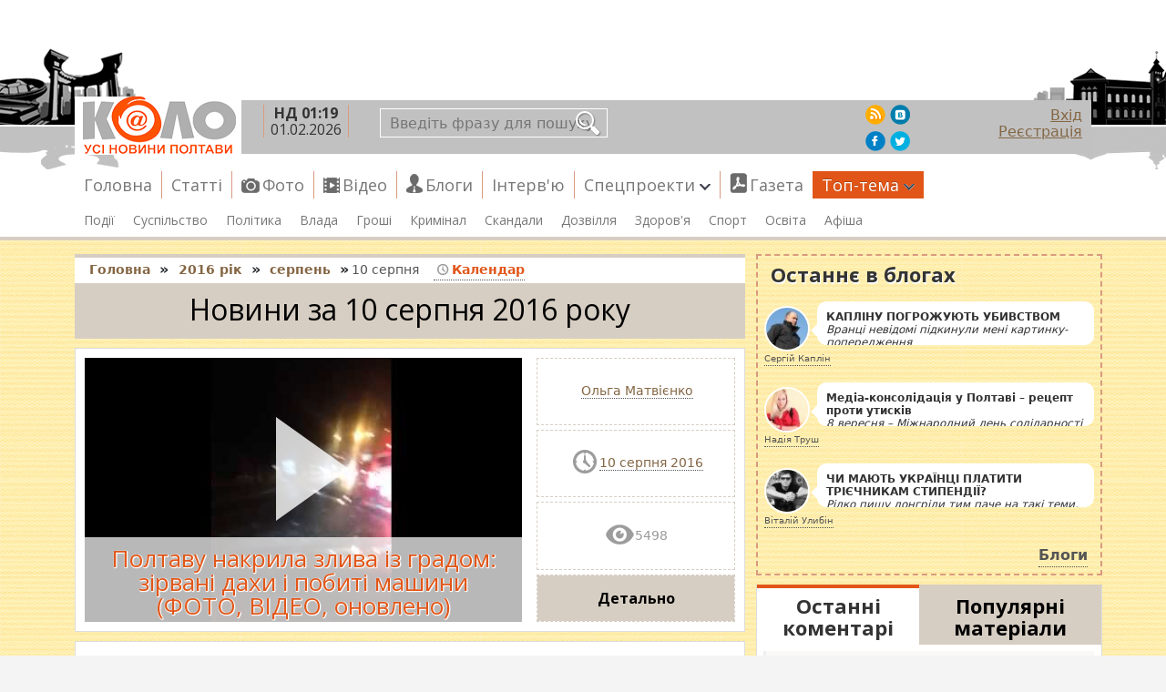

--- FILE ---
content_type: text/html; charset=UTF-8
request_url: https://kolo.poltava.ua/2016-08-10
body_size: 12315
content:
<!doctype html>
<html lang="uk">
	<head>
		<meta charset="utf-8" />
		<title>Новини Полтави за 10 серпня 2016 року | kolo.poltava.ua</title>
			
	<meta name="description" content="Новини Полтави за 10 серпня 2016 року Новини Полтави за 10 серпня 2016 року Полтаву накрила злива із градом: зірвані дахи і побиті машини (ФОТО, ВІДЕО, оновлено).">
	<meta property="og:site_name" content="kolo.poltava.ua"/>
	<meta name="twitter:card" content="summary"/>
	<meta name="twitter:site" content="@Poltava_Kolo">
        <!--<script async src="//pagead2.googlesyndication.com/pagead/js/adsbygoogle.js?client=ca-pub-4896081590293935" crossorigin="anonymous"></script>-->
        <script async src="https://pagead2.googlesyndication.com/pagead/js/adsbygoogle.js?client=ca-pub-1089843393149148" crossorigin="anonymous"></script>
        
		<link rel="icon" href="https://www.s1.kolo.poltava.ua/favicon.ico" TYPE="image/x-icon"/>
		<link rel="shortcut icon" href="https://www.s1.kolo.poltava.ua/favicon.ico" TYPE="image/x-icon"/>
		<link href="https://kolo.poltava.ua/feed.xml" rel="alternate" title="RSS стрічка новин від Кола" type="application/rss+xml">

        <!--<link rel="stylesheet" type="text/css" href="https://www.s1.kolo.poltava.ua/temp/7792256b/03d51a88.css" />-->
        <link href="https://cdn.jsdelivr.net/npm/bootstrap@5.0.2/dist/css/bootstrap.min.css" rel="stylesheet" integrity="sha384-EVSTQN3/azprG1Anm3QDgpJLIm9Nao0Yz1ztcQTwFspd3yD65VohhpuuCOmLASjC" crossorigin="anonymous">
        <link rel="stylesheet" type="text/css" href="https://www.s1.kolo.poltava.ua/temp/d667786c/69e90db8.css" />
        
        
				<link href='https://fonts.googleapis.com/css?family=Open+Sans:300italic,400italic,600italic,700italic,800italic,400,300,600,700,800&subset=cyrillic,cyrillic-ext' rel='stylesheet' type='text/css'>
  <meta name="viewport" content="width=device-width, initial-scale=1">
		<script type="text/javascript">
			(function() {
				var jquery = document.createElement('script');
				jquery.type = 'text/javascript';
				jquery.async = true;
				jquery.src = 'https://ajax.googleapis.com/ajax/libs/jquery/1.8.3/jquery.min.js';
				document.head.appendChild(jquery);
				jquery.onload = function(){
					[
						'https://www.s1.kolo.poltava.ua/temp/7d39c354/07293b2a.js'
					].forEach(function(src) {
						setTimeout(function() {
							var script = document.createElement('script');
							script.src = src;
							script.async = false;
							document.head.appendChild(script);
						}, 0);
					});
				}
			})();
		</script>
		<!-- ga -->		
		<!-- Double Click -->
		<script type="text/javascript">
			var googletag = googletag || {};
			googletag.cmd = googletag.cmd || [];
			(function() {
				var gads = document.createElement("script");
				gads.async = true;
				gads.type = "text/javascript";
				var useSSL = "https:" == document.location.protocol;
				gads.src = (useSSL ? "https:" : "http:") + "//www.googletagservices.com/tag/js/gpt.js";
				var node =document.getElementsByTagName("script")[0];
				node.parentNode.insertBefore(gads, node);
			})();
		</script>
		<script type="text/javascript">
			var keyP = 'місця';
			var valP = 'ІНШІ';
			googletag.cmd.push(function() {
				
				googletag.defineSlot('/32711601/Top',[[970, 90],[728, 90]], "reklamaTop").addService(googletag.pubads()).setTargeting(keyP, valP);
				
				googletag.defineSlot('/32711601/HomeTop1', [[300, 250]], "reklamaHomeTop1").addService(googletag.pubads()).setTargeting(keyP, valP).setCollapseEmptyDiv(true,true);
				googletag.defineSlot('/32711601/HomeTop2', [[300, 250]], "reklamaHomeTop2").addService(googletag.pubads()).setTargeting(keyP, valP).setCollapseEmptyDiv(true,true);		
				googletag.defineSlot('/32711601/HomeBottom1', [[300, 250]], "reklamaHomeBottom1").addService(googletag.pubads()).setTargeting(keyP, valP).setCollapseEmptyDiv(true,true);				
				googletag.defineSlot('/32711601/HomeBottom2', [[300, 250]], "reklamaHomeBottom2").addService(googletag.pubads()).setTargeting(keyP, valP).setCollapseEmptyDiv(true,true);
				
				googletag.defineSlot('/32711601/Right1', [[300, 250]], "reklamaRight1").addService(googletag.pubads()).setTargeting(keyP, valP).setCollapseEmptyDiv(true,true);
				googletag.defineSlot('/32711601/Right2', [[300, 250]], "reklamaRight2").addService(googletag.pubads()).setTargeting(keyP, valP).setCollapseEmptyDiv(true,true);		
				googletag.defineSlot('/32711601/Right3', [[300, 250]], "reklamaRight3").addService(googletag.pubads()).setTargeting(keyP, valP).setCollapseEmptyDiv(true,true);				
				googletag.defineSlot('/32711601/Right4', [[300, 250]], "reklamaRight4").addService(googletag.pubads()).setTargeting(keyP, valP).setCollapseEmptyDiv(true,true);
				googletag.defineSlot('/32711601/Right5', [[300, 250]], "reklamaRight5").addService(googletag.pubads()).setTargeting(keyP, valP).setCollapseEmptyDiv(true,true);
				
				googletag.defineSlot('/32711601/Bottom',[[970, 90],[728, 90]], "reklamaBottom").addService(googletag.pubads()).setTargeting(keyP, valP).setCollapseEmptyDiv(true,true);
				
				googletag.pubads().enableSingleRequest();
				googletag.enableServices();
			});
		</script>
		<!-- Double Click END -->
		
		
	</head>

	<body>
	
	<header>
	<div class='container'>
	<div class='row'>
		<div id="reklamaTop">
			<!--<script type='text/javascript'>
				googletag.cmd.push(function(){
					googletag.display("reklamaTop"); 
				});
			</script>-->
		</div>
		<div id="topLine"><div id="topLineWrap">
			<div id="blokLogo">
				<a href="https://kolo.poltava.ua" title="Новини коло" id="logo" class="logo_uk">
				</a>
				<span class="infoBlock"><span class="nowWeather">
</span>
<span class="nowDate">
	<b>НД 01:19</b> 01.02.2026</span>

<span class="money">
</span></span>
			</div>
			<form id="topSearch" action="https://kolo.poltava.ua/search"><input name="q" type="text" placeholder="Введіть фразу для пошуку ..."><input type="submit" value=""></form>
								
				<ul id="userMenu">
											<li><a href="https://kolo.poltava.ua/user/login" title="Вхід" id="inLogin" class="ajaxLink">Вхід</a></li>
						<li><a href="https://kolo.poltava.ua/user/register" title="Реєстрація" id="inRegister" class="ajaxLink">Реєстрація</a></li>
									</ul>
				<ul id="socialMenu">
					<li><a href="https://kolo.poltava.ua/feed.xml" title="RSS стрічка новин від Кола"  target="_blank" class="picRss"></a></li>
					<li><a href="https://vk.com/club22162597" title="Ми ВКонтакті"  target="_blank" class="picVk"></a></li>
					<li><a href="https://www.facebook.com/pages/%D0%9A%D0%BE%D0%BB%D0%BE-%D0%92%D1%81%D1%96-%D0%BD%D0%BE%D0%B2%D0%B8%D0%BD%D0%B8-%D0%9F%D0%BE%D0%BB%D1%82%D0%B0%D0%B2%D0%B8/156539191031572" title="Ми в Facebook"  target="_blank" class="picFb"></a></li>
					<li><a href="https://twitter.com/Poltava_Kolo" title="Наша стрічка на Twitter"  target="_blank" class="picTv"></a></li>
				</ul>

<button class="navbar-toggler-kolo" type="button" data-bs-toggle="collapse" data-bs-target="#navbarSupportedContent" aria-controls="navbarSupportedContent" aria-expanded="false" aria-label="Toggle navigation">
	<span class="line-one"></span>
	<span class="line-two"></span>
	<span class="line-three"></span>
</button>

		</div></div>
        


  
        	<nav id="topMenu" class="navbar navbar-expand-md navbar-light bg-faded">
        		<ul class="listTopMenu" id="listTopMenu">
<li><a href="/">Головна</a></li>
<li><a href="https://kolo.poltava.ua/statti">Статті</a></li>
<li class="viewPhoto"><a href="https://kolo.poltava.ua/photos">Фото</a></li>
<li class="viewVideo"><a href="https://kolo.poltava.ua/videos">Відео</a></li>
<li class="viewBlog"><a href="https://kolo.poltava.ua/blogs">Блоги</a></li>
<li><a href="https://kolo.poltava.ua/intervyu">Інтерв'ю</a></li>
<li><a href="https://kolo.poltava.ua/specproekti">Спецпроекти<b class="caret"></b></a>
<ul>
<li><a href="https://kolo.poltava.ua/dopomoga">Допомога</a></li>
<li><a href="https://kolo.poltava.ua/znajdi-gospodarya-chotirilapomu">Знайди господаря чотирилапому</a></li>
<li><a href="https://kolo.poltava.ua/gist-redaktsiyi">Гість редакції</a></li>
</ul>
</li>
<li class="viewPDF"><a target="_blank" href="https://presspoint.ua/read/28938?">Газета</a></li>
<li class="hot"><a href="javascript:void(0);">Топ-тема<b class="caret"></b></a>
<ul>
<li><a href="https://kolo.poltava.ua/vibori-2015">Вибори-2015</a></li>
<li><a href="https://kolo.poltava.ua/ato">АТО</a></li>
<li><a href="https://kolo.poltava.ua/kavoman">Нові імена полтавських вулиць</a></li>
</ul>
</li>
</ul>        		<div class="clear"></div>
        	</nav>
        	<nav id="topMenuBottom">
        		<ul class="listTopMenuBottom" id="listTopMenuBottom">
<li><a href="https://kolo.poltava.ua/nadzvichaini-podiyi">Події</a></li>
<li><a href="https://kolo.poltava.ua/reaktsiya-gromadi">Суспільство</a></li>
<li><a href="https://kolo.poltava.ua/politikka">Політика</a></li>
<li><a href="https://kolo.poltava.ua/gromada-i-vlada">Влада</a></li>
<li><a href="https://kolo.poltava.ua/ekonomika">Гроші</a></li>
<li><a href="https://kolo.poltava.ua/kriminal">Кримінал</a></li>
<li><a href="https://kolo.poltava.ua/skandali">Скандали</a></li>
<li><a href="https://kolo.poltava.ua/dozvilya">Дозвілля</a></li>
<li><a href="https://kolo.poltava.ua/zdorovya">Здоров'я</a></li>
<li><a href="https://kolo.poltava.ua/sport">Спорт</a></li>
<li><a href="https://kolo.poltava.ua/osvita">Освіта</a></li>
<li><a href="https://kolo.poltava.ua/afisha-poltava">Афіша</a></li>
</ul>        		<div class="clear"></div>
        	</nav>



<div class='mobile-menu-header'>



        <div class='mobile-content'>
        <span class='closemob'><img src="http://s1.kolo.poltava.ua/images/close.png" alt='close' /></span>

				
<form id="topSearch" action="https://kolo.poltava.ua/search"><input name="q" type="text" placeholder="Введіть фразу для пошуку ..."><input type="submit" value=""></form>

            <span class='mobtitle'>Головне меню</span>
        		<ul class="listTopMenu mmenu" id="">
<li><a href="/">Головна</a></li>
<li><a href="https://kolo.poltava.ua/statti">Статті</a></li>
<li class="viewPhoto"><a href="https://kolo.poltava.ua/photos">Фото</a></li>
<li class="viewVideo"><a href="https://kolo.poltava.ua/videos">Відео</a></li>
<li class="viewBlog"><a href="https://kolo.poltava.ua/blogs">Блоги</a></li>
<li><a href="https://kolo.poltava.ua/intervyu">Інтерв'ю</a></li>
<li><a href="https://kolo.poltava.ua/specproekti">Спецпроекти<b class="caret"></b></a>
<ul>
<li><a href="https://kolo.poltava.ua/dopomoga">Допомога</a></li>
<li><a href="https://kolo.poltava.ua/znajdi-gospodarya-chotirilapomu">Знайди господаря чотирилапому</a></li>
<li><a href="https://kolo.poltava.ua/gist-redaktsiyi">Гість редакції</a></li>
</ul>
</li>
<li class="viewPDF"><a target="_blank" href="https://presspoint.ua/read/28938?">Газета</a></li>
<li class="hot"><a href="javascript:void(0);">Топ-тема<b class="caret"></b></a>
<ul>
<li><a href="https://kolo.poltava.ua/vibori-2015">Вибори-2015</a></li>
<li><a href="https://kolo.poltava.ua/ato">АТО</a></li>
<li><a href="https://kolo.poltava.ua/kavoman">Нові імена полтавських вулиць</a></li>
</ul>
</li>
</ul>


        	<span class='mobtitle'>Рубрики</span>
        		<ul class="listTopMenuBottom mmenu" id="">
<li><a href="https://kolo.poltava.ua/nadzvichaini-podiyi">Події</a></li>
<li><a href="https://kolo.poltava.ua/reaktsiya-gromadi">Суспільство</a></li>
<li><a href="https://kolo.poltava.ua/politikka">Політика</a></li>
<li><a href="https://kolo.poltava.ua/gromada-i-vlada">Влада</a></li>
<li><a href="https://kolo.poltava.ua/ekonomika">Гроші</a></li>
<li><a href="https://kolo.poltava.ua/kriminal">Кримінал</a></li>
<li><a href="https://kolo.poltava.ua/skandali">Скандали</a></li>
<li><a href="https://kolo.poltava.ua/dozvilya">Дозвілля</a></li>
<li><a href="https://kolo.poltava.ua/zdorovya">Здоров'я</a></li>
<li><a href="https://kolo.poltava.ua/sport">Спорт</a></li>
<li><a href="https://kolo.poltava.ua/osvita">Освіта</a></li>
<li><a href="https://kolo.poltava.ua/afisha-poltava">Афіша</a></li>
</ul>

				<ul id="userMenu2">
											<li><a href="https://kolo.poltava.ua/user/login" title="Вхід" id="inLogin" class="ajaxLink">Вхід</a></li>
						<li><a href="https://kolo.poltava.ua/user/register" title="Реєстрація" id="inRegister" class="ajaxLink">Реєстрація</a></li>
									</ul>

				<ul id="socialMenu2">
					<li><a href="https://kolo.poltava.ua/feed.xml" title="RSS стрічка новин від Кола"  target="_blank" class="picRss"></a></li>
					<li><a href="https://vk.com/club22162597" title="Ми ВКонтакті"  target="_blank" class="picVk"></a></li>
					<li><a href="https://www.facebook.com/pages/%D0%9A%D0%BE%D0%BB%D0%BE-%D0%92%D1%81%D1%96-%D0%BD%D0%BE%D0%B2%D0%B8%D0%BD%D0%B8-%D0%9F%D0%BE%D0%BB%D1%82%D0%B0%D0%B2%D0%B8/156539191031572" title="Ми в Facebook"  target="_blank" class="picFb"></a></li>
					<li><a href="https://twitter.com/Poltava_Kolo" title="Наша стрічка на Twitter"  target="_blank" class="picTv"></a></li>
				</ul>
				
				
        </div>
</div>
        	
        	
        	
        	
        	
        	
        	
        	
        	
        	
        	
        	
        	
        	
        	
        	
        	
        	
        	
		
		
		</div>
		</div>
	</header>






	<div id="wrap">
	<div class='container'>
    <div id="wrapInline" class='row'>
		<div id="wUL"></div>


		<section id="content" class='col-lg-8 col-md-12'>
			 			    <div id="breadcrumbs">
				<div class="breadcrumbs" itemscope="" itemtype="http://schema.org/BreadcrumbList">

<span itemprop="itemListElement" itemscope="" itemtype="http://schema.org/ListItem">
<a href="https://kolo.poltava.ua/" itemprop="item">
<span itemprop="name">Головна</span>
</a>
<meta itemprop="position" content="1">
</span>
<b>»</b>

					<span itemprop='itemListElement' itemscope='' itemtype='http://schema.org/ListItem'>
                                <a href='https://kolo.poltava.ua/2016' itemprop='item'>
                                    <span itemprop='name'>2016 рік</span>
                                </a>
                                <meta itemprop='position' content='2'>
                            </span> <b>»</b><span itemprop='itemListElement' itemscope='' itemtype='http://schema.org/ListItem'>
                                <a href='https://kolo.poltava.ua/2016-08' itemprop='item'>
                                    <span itemprop='name'>серпень</span>
                                </a>
                                <meta itemprop='position' content='3'>
                            </span> <b>»</b><span>10 серпня</span><span id="initArchiveKalendar"><a href="javascript:void(0);" title="Календар" class="infoNDate dashed" data-min="2010-08-19" data-max="2026-02-01" data-date="2016-08-10"><i></i>Календар</a></span>				</div></div>
												<div class="articleHeader">
			<h1>Новини за 10 серпня 2016 року</h1>					</div>
	

	<article class="articleList video">
	<span class="left">	
		<a href="http://www.youtube.com/embed/TS5VwJ2Y_yc?autoplay=1" title="Програти відео: " class="playVideo"  rel="nofollow" target="_blank"><i class="play"></i><img src="http://i1.ytimg.com/vi/TS5VwJ2Y_yc/hqdefault.jpg" alt="" width="480"/></a>		<a href="https://kolo.poltava.ua/nadzvichaini-podiyi/poltavu-nakrila-zliva-iz-gradom-zirvani-dahi-i-pobiti-mashini-33188.html" title="Полтаву накрила злива із градом: зірвані дахи і побиті машини (ФОТО, ВІДЕО, оновлено)" class="goToPage">
			<h2>Полтаву накрила злива із градом: зірвані дахи і побиті машини (ФОТО, ВІДЕО, оновлено)</h2>
		</a>
	</span>
	
	<span class="rigth">
		<span class="infoNB"><span><span class="infoNBlog"><i></i><a title="Ольга Матвієнко" class="dashed" href="https://kolo.poltava.ua/blog-mellonboxset">Ольга Матвієнко</a></span></span><span><span class="infoNDate"><i></i><a title="Всі новини за 10 серпня 2016" class="dashed" href="https://kolo.poltava.ua/2016-08-10">10 серпня 2016</a></span></span><span><span class="infoNView"><i></i>5498</span></span><span><span class="infoNLink"><a title="Полтаву накрила злива із градом: зірвані дахи і побиті машини (ФОТО, ВІДЕО, оновлено)" href="https://kolo.poltava.ua/nadzvichaini-podiyi/poltavu-nakrila-zliva-iz-gradom-zirvani-dahi-i-pobiti-mashini-33188.html">Детально</a></span></span></span>	</span>
		<span class="clear"></span>
</article>

<article class="articleList">
	<span class="articleListLeftB">
					<a href="https://kolo.poltava.ua/osvita/z-2017-roku-studentiv-mozhut-pozbaviti-stipendii-33185.html" title="З 2017 року студентів хочуть позбавити стипендій">
				<img src="https://www.s1.kolo.poltava.ua/images/page-thumb/30022510/3/31/33185/nw_stipendiya.jpg" alt="Фото: З 2017 року студентів хочуть позбавити стипендій" width="300" height="225" />			</a>
				
		<span class="rubricsList"><h3><a href="https://kolo.poltava.ua/osvita" title="Освіта" class="dashed">Освіта</a></h3></span>	</span>
	
	<a href="https://kolo.poltava.ua/osvita/z-2017-roku-studentiv-mozhut-pozbaviti-stipendii-33185.html" title="З 2017 року студентів хочуть позбавити стипендій" class="articleListAH">
		<h2>З 2017 року студентів хочуть позбавити стипендій</h2>
		<span class="articleListLid">
			Міністерство фінансів пропонує урізати витрати на стипендії з нового бюджетного року.					
		</span>
	</a>
	
		<span class="infoNB">
				<span class="infoNDate"><i></i>
			<a title="Всі новини за 10 серпня 2016" class="dashed" href="https://kolo.poltava.ua/2016-08-10">10 серпня 2016</a>		</span>
		<span class="infoNView"><i></i>1512</span>
					</span>
		
		
	
	
		<span class="clear"></span>
</article>

<article class="articleList">
	<span class="articleListLeftB">
					<a href="https://kolo.poltava.ua/sport/mladen-bartulovich-mi-ne-zabuli-yak-grati-u-futbol-33186.html" title="Младен Бартуловіч: «Ми не забули, як грати у футбол»">
				<img src="https://www.s1.kolo.poltava.ua/images/page-thumb/30022510/3/31/33186/nw_93ff55ed1c9bcff164ac3885490892f5.jpg" alt="Фото: Младен Бартуловіч: «Ми не забули, як грати у футбол»" width="300" height="225" />			</a>
				
		<span class="rubricsList"><h3><a href="https://kolo.poltava.ua/sport" title="Спорт" class="dashed">Спорт</a></h3></span>	</span>
	
	<a href="https://kolo.poltava.ua/sport/mladen-bartulovich-mi-ne-zabuli-yak-grati-u-futbol-33186.html" title="Младен Бартуловіч: «Ми не забули, як грати у футбол»" class="articleListAH">
		<h2>Младен Бартуловіч: «Ми не забули, як грати у футбол»</h2>
		<span class="articleListLid">
			Колишній півзахисник «Дніпра» Младен Бартуловіч розповів, якою хотів би бачити гру «Ворскли»  на «Дніпро-Арені».					
		</span>
	</a>
	
		<span class="infoNB">
				<span class="infoNDate"><i></i>
			<a title="Всі новини за 10 серпня 2016" class="dashed" href="https://kolo.poltava.ua/2016-08-10">10 серпня 2016</a>		</span>
		<span class="infoNView"><i></i>1173</span>
					</span>
		
		
	
	
		<span class="clear"></span>
</article>

<article class="articleList">
	<span class="articleListLeftB">
					<a href="https://kolo.poltava.ua/nadzvichaini-podiyi/na-poltavschini-gorila-vantazhivka-33184.html" title="На Полтавщині горіла вантажівка">
				<img src="https://www.s1.kolo.poltava.ua/images/page-thumb/30022510/3/31/33184/nw_1000.jpg" alt="Фото: На Полтавщині горіла вантажівка" width="300" height="225" />			</a>
				
		<span class="rubricsList"><h3><a href="https://kolo.poltava.ua/nadzvichaini-podiyi" title="Надзвичайні події" class="dashed">Надзвичайні події</a></h3></span>	</span>
	
	<a href="https://kolo.poltava.ua/nadzvichaini-podiyi/na-poltavschini-gorila-vantazhivka-33184.html" title="На Полтавщині горіла вантажівка" class="articleListAH">
		<h2>На Полтавщині горіла вантажівка</h2>
		<span class="articleListLid">
			Автівка зайнялася у Гадяцькому районі.					
		</span>
	</a>
	
		<span class="infoNB">
				<span class="infoNDate"><i></i>
			<a title="Всі новини за 10 серпня 2016" class="dashed" href="https://kolo.poltava.ua/2016-08-10">10 серпня 2016</a>		</span>
		<span class="infoNView"><i></i>1333</span>
					</span>
		
		
	
	
		<span class="clear"></span>
</article>

<article class="articleList">
	<span class="articleListLeftB">
					<a href="https://kolo.poltava.ua/reaktsiya-gromadi/u-poltavi-mitinguvatimut-proti-zaprovadzhennya-moratoriyu-na-virubku-derevini-33181.html" title="У Полтаві мітингуватимуть проти запровадження мораторію на вирубку деревини">
				<img src="https://www.s1.kolo.poltava.ua/images/page-thumb/30022510/3/31/33181/nw_9efa12e01c2380.jpg" alt="Фото: У Полтаві мітингуватимуть проти запровадження мораторію на вирубку деревини" width="300" height="225" />			</a>
				
		<span class="rubricsList"><h3><a href="https://kolo.poltava.ua/reaktsiya-gromadi" title="Суспільство" class="dashed">Суспільство</a></h3></span>	</span>
	
	<a href="https://kolo.poltava.ua/reaktsiya-gromadi/u-poltavi-mitinguvatimut-proti-zaprovadzhennya-moratoriyu-na-virubku-derevini-33181.html" title="У Полтаві мітингуватимуть проти запровадження мораторію на вирубку деревини" class="articleListAH">
		<h2>У Полтаві мітингуватимуть проти запровадження мораторію на вирубку деревини</h2>
		<span class="articleListLid">
			Під Полтавською обласною державною адміністрацією 11 серпня відбудеться пікет проти запровадження мораторію на вирубку деревини.					
		</span>
	</a>
	
		<span class="infoNB">
				<span class="infoNDate"><i></i>
			<a title="Всі новини за 10 серпня 2016" class="dashed" href="https://kolo.poltava.ua/2016-08-10">10 серпня 2016</a>		</span>
		<span class="infoNView"><i></i>1490</span>
					</span>
		
		
	
	
		<span class="clear"></span>
</article>

<article class="articleList">
	<span class="articleListLeftB">
					<a href="https://kolo.poltava.ua/kriminal/na-poltavschini-perekinulas-vantazhivka-u-dtp-postrazhdali-chetvero-lyudei-33183.html" title="На Полтавщині перекинулась вантажівка: у ДТП постраждали четверо людей">
				<img src="https://www.s1.kolo.poltava.ua/images/page-thumb/30022510/3/31/33183/nw_pm647image001.jpg" alt="Фото: На Полтавщині перекинулась вантажівка: у ДТП постраждали четверо людей" width="300" height="225" />			</a>
				
		<span class="rubricsList"><h3><a href="https://kolo.poltava.ua/kriminal" title="Кримінал" class="dashed">Кримінал</a></h3></span>	</span>
	
	<a href="https://kolo.poltava.ua/kriminal/na-poltavschini-perekinulas-vantazhivka-u-dtp-postrazhdali-chetvero-lyudei-33183.html" title="На Полтавщині перекинулась вантажівка: у ДТП постраждали четверо людей" class="articleListAH">
		<h2>На Полтавщині перекинулась вантажівка: у ДТП постраждали четверо людей</h2>
		<span class="articleListLid">
			Серед постраждалих – однорічний хлопчик.					
		</span>
	</a>
	
		<span class="infoNB">
				<span class="infoNDate"><i></i>
			<a title="Всі новини за 10 серпня 2016" class="dashed" href="https://kolo.poltava.ua/2016-08-10">10 серпня 2016</a>		</span>
		<span class="infoNView"><i></i>1364</span>
					</span>
		
		
	
	
		<span class="clear"></span>
</article>

<article class="articleList">
	<span class="articleListLeftB">
					<a href="https://kolo.poltava.ua/sport/ola-rio-2016-ukrayintsi-v-rio-dvi-medali-ta-sensatsiya-33180.html" title="Ola, Rio-2016! Українці в Ріо: дві медалі та сенсація">
				<img src="https://www.s1.kolo.poltava.ua/images/page-thumb/30022510/3/31/33180/nw_25cef5b01531a746b321e430e1aecea2.jpg" alt="Фото: Ola, Rio-2016! Українці в Ріо: дві медалі та сенсація" width="300" height="225" />			</a>
				
		<span class="rubricsList"><h3><a href="https://kolo.poltava.ua/sport" title="Спорт" class="dashed">Спорт</a></h3></span>	</span>
	
	<a href="https://kolo.poltava.ua/sport/ola-rio-2016-ukrayintsi-v-rio-dvi-medali-ta-sensatsiya-33180.html" title="Ola, Rio-2016! Українці в Ріо: дві медалі та сенсація" class="articleListAH">
		<h2>Ola, Rio-2016! Українці в Ріо: дві медалі та сенсація</h2>
		<span class="articleListLid">
			Вже майже тиждень тривають Олімпійські ігри в Ріо-де-Жанейро. Ми розповімо вам про найцікавіші події за участі українських спортсменів.					
		</span>
	</a>
	
		<span class="infoNB">
				<span class="infoNDate"><i></i>
			<a title="Всі новини за 10 серпня 2016" class="dashed" href="https://kolo.poltava.ua/2016-08-10">10 серпня 2016</a>		</span>
		<span class="infoNView"><i></i>3834</span>
					</span>
		
		
	
	
		<span class="clear"></span>
</article>

<article class="articleList">
	<span class="articleListLeftB">
					<a href="https://kolo.poltava.ua/reaktsiya-gromadi/u-poltavi-ogolosili-aktsiyu-zboru-kantovariv-dlya-ditei-pereselentsiv-33178.html" title="У Полтаві оголосили акцію збору канцтоварів для дітей-переселенців">
				<img src="https://www.s1.kolo.poltava.ua/images/page-thumb/30022510/3/31/33178/nw_images.jpg" alt="Фото: У Полтаві оголосили акцію збору канцтоварів для дітей-переселенців" width="300" height="225" />			</a>
				
		<span class="rubricsList"><h3><a href="https://kolo.poltava.ua/reaktsiya-gromadi" title="Суспільство" class="dashed">Суспільство</a></h3></span>	</span>
	
	<a href="https://kolo.poltava.ua/reaktsiya-gromadi/u-poltavi-ogolosili-aktsiyu-zboru-kantovariv-dlya-ditei-pereselentsiv-33178.html" title="У Полтаві оголосили акцію збору канцтоварів для дітей-переселенців" class="articleListAH">
		<h2>У Полтаві оголосили акцію збору канцтоварів для дітей-переселенців</h2>
		<span class="articleListLid">
			Шкільне приладдя полтавці збиратимуть для дітей-переселенців та із соціально незахищених сімей протягом кількох тижнів.					
		</span>
	</a>
	
		<span class="infoNB">
				<span class="infoNDate"><i></i>
			<a title="Всі новини за 10 серпня 2016" class="dashed" href="https://kolo.poltava.ua/2016-08-10">10 серпня 2016</a>		</span>
		<span class="infoNView"><i></i>1436</span>
					</span>
		
		
	
	
		<span class="clear"></span>
</article><article class="articleList video">
	<span class="left">	
		<a href="http://www.youtube.com/embed/8QOazNRVpqc?autoplay=1" title="Програти відео: " class="playVideo"  rel="nofollow" target="_blank"><i class="play"></i><img src="http://i1.ytimg.com/vi/8QOazNRVpqc/hqdefault.jpg" alt="" width="480"/></a>		<a href="https://kolo.poltava.ua/reaktsiya-gromadi/poltavtsi-rozpovili-chi-poyidut-na-sorochinskii-yarmarok-33179.html" title="Полтавці розповіли, чи поїдуть на Сорочинський ярмарок" class="goToPage">
			<h2>Полтавці розповіли, чи поїдуть на Сорочинський ярмарок</h2>
		</a>
	</span>
	
	<span class="rigth">
		<span class="infoNB"><span><span class="infoNBlog"><i></i><a title="Ольга Матвієнко" class="dashed" href="https://kolo.poltava.ua/blog-mellonboxset">Ольга Матвієнко</a></span></span><span><span class="infoNDate"><i></i><a title="Всі новини за 10 серпня 2016" class="dashed" href="https://kolo.poltava.ua/2016-08-10">10 серпня 2016</a></span></span><span><span class="infoNView"><i></i>1735</span></span><span><span class="infoNLink"><a title="Полтавці розповіли, чи поїдуть на Сорочинський ярмарок" href="https://kolo.poltava.ua/reaktsiya-gromadi/poltavtsi-rozpovili-chi-poyidut-na-sorochinskii-yarmarok-33179.html">Детально</a></span></span></span>	</span>
		<span class="clear"></span>
</article>

<article class="articleList">
	<span class="articleListLeftB">
					<a href="https://kolo.poltava.ua/ekonomika/minfin-predstaviv-proekt-podatkovoyi-reformi-33177.html" title="Мінфін представив проект податкової реформи: про  зміни">
				<img src="https://www.s1.kolo.poltava.ua/images/page-thumb/30022510/3/31/33177/nw_1.jpg" alt="Фото: Мінфін представив проект податкової реформи: про  зміни" width="300" height="225" />			</a>
				
		<span class="rubricsList"><h3><a href="https://kolo.poltava.ua/ekonomika" title="Гроші" class="dashed">Гроші</a></h3><h3><a href="https://kolo.poltava.ua/novini-poltava" title="Новини" class="dashed">Новини</a></h3></span>	</span>
	
	<a href="https://kolo.poltava.ua/ekonomika/minfin-predstaviv-proekt-podatkovoyi-reformi-33177.html" title="Мінфін представив проект податкової реформи: про  зміни" class="articleListAH">
		<h2>Мінфін представив проект податкової реформи: про  зміни</h2>
		<span class="articleListLid">
			Фінансова поліція, електронний кабінет платників податків, нова категорія платників податків – такі та інші зміни чекають податкову сферу.					
		</span>
	</a>
	
		<span class="infoNB">
				<span class="infoNDate"><i></i>
			<a title="Всі новини за 10 серпня 2016" class="dashed" href="https://kolo.poltava.ua/2016-08-10">10 серпня 2016</a>		</span>
		<span class="infoNView"><i></i>1516</span>
					</span>
		
		
	
	
		<span class="clear"></span>
</article>	
	<ul class="pager" id="pager"><li class="first hidden"><a href="/2016-08-10">Перша</a></li>
<li class="previous hidden"><a href="/2016-08-10">&lt;</a></li>
<li class="page selected"><a href="/2016-08-10">1</a></li>
<li class="page"><a href="/2016-08-10/page-2.html">2</a></li>
<li class="next"><a href="/2016-08-10/page-2.html">&gt;</a></li>
<li class="last"><a href="/2016-08-10/page-2.html">Остання</a></li></ul>	
	<div class="summary">Переглядаємо 1 - 10 із 16</div>			</section>
		
					<aside id="asideRight" class='col-lg-4 col-md-12'>
								
				<div id="reklamaRight1">

<ins class="adsbygoogle"
     style="display:block"
     data-ad-client="ca-pub-1089843393149148"
     data-ad-slot="6777055244"
     data-ad-format="auto"
     data-full-width-responsive="true"></ins>
<script>
     (adsbygoogle = window.adsbygoogle || []).push({});
</script>

					<!--<script type='text/javascript'>
						googletag.cmd.push(function(){
							googletag.display("reklamaRight1"); 
						});
					</script>-->
				</div>
				
				<div id="asideMiddle5">
					<div id="blockBlogs"><h3>Останнє в блогах</h3><ul><li><a href="https://kolo.poltava.ua/blog-serhii-kaplin/kaplinu-pogrozhuyut-ubivstvom-33606.html" title="КАПЛІНУ ПОГРОЖУЮТЬ УБИВСТВОМ"><span class="img"><img src="https://www.s1.kolo.poltava.ua/images/avatar-thumb/5050/1/c52619482b94ef9b625ab5fe3abc3df4.jpg" alt="Сергій Каплін" width="50" height="50" /></span><span class="lid"><i class="pic"></i><span class="msg"><b>КАПЛІНУ ПОГРОЖУЮТЬ УБИВСТВОМ</b>Вранці невідомі підкинули мені картинку-попередження</span></span></a><a title="Сергій Каплін" class="dashed" href="https://kolo.poltava.ua/blog-serhii-kaplin">Сергій Каплін</a></li><li><a href="https://kolo.poltava.ua/blog-kucher/media-konsolidatsiya-u-poltavi-retsept-proti-utiskiv-33583.html" title="Медіа-консолідація у Полтаві – рецепт проти утисків"><span class="img"><img src="https://www.s1.kolo.poltava.ua/images/avatar-thumb/5050/1/4e0624a309c5a4016da8337b3689e421.jpg" alt="Надія Труш" width="50" height="50" /></span><span class="lid"><i class="pic"></i><span class="msg"><b>Медіа-консолідація у Полтаві – рецепт проти утисків</b>8 вересня – Міжнародний день солідарності журналістів.</span></span></a><a title="Надія Труш" class="dashed" href="https://kolo.poltava.ua/blog-kucher">Надія Труш</a></li><li><a href="https://kolo.poltava.ua/blog-vitali-ulybin/chi-mayut-ukrayintsi-platiti-triechnikam-stipendiyi-33475.html" title="ЧИ МАЮТЬ УКРАЇНЦІ ПЛАТИТИ ТРІЄЧНИКАМ СТИПЕНДІЇ?"><span class="img"><img src="https://www.s1.kolo.poltava.ua/images/avatar-thumb/5050/1/0134d6704ca300e8814ba109ccf09cad.jpg" alt="Віталій Улибін" width="50" height="50" /></span><span class="lid"><i class="pic"></i><span class="msg"><b>ЧИ МАЮТЬ УКРАЇНЦІ ПЛАТИТИ ТРІЄЧНИКАМ СТИПЕНДІЇ?</b>Рідко пишу лонгріди тим паче на такі теми, але вже просто дістало!
Обурюють сьогоднішні інсенуації навколо стипендіального питання. Штучно роздувається ще одна соціальна катастрофа.</span></span></a><a title="Віталій Улибін" class="dashed" href="https://kolo.poltava.ua/blog-vitali-ulybin">Віталій Улибін</a></li><li class="allBlogs"><a href="https://kolo.poltava.ua/blogs" title="Блоги" class="dashed">Блоги</a></li></ul></div>				</div>
								
				<div id="reklamaRight2">
					<!--<script type='text/javascript'>
						googletag.cmd.push(function(){
							googletag.display("reklamaRight2"); 
						});
					</script>-->
				</div>
				
				<div id="asideMiddle1">
					<div class="tabs"><ul class="tabsList"><li class="tabsActive"><a title="Останні коментарі" href="javascript:void(0);">Останні коментарі</a></li><li><a title="Популярні матеріали" href="javascript:void(0);">Популярні матеріали</a></li></ul><ul class="tabsContent"><li class="tabsActive"><ul class="lastComments"><li><a href="https://kolo.poltava.ua/blog-jaroslava-fonina/trohi-pro-srodnu-pratsyu-abo-rozmova-u-black-label-tattoo-studio-30460.html#comment_2394" title="Трохи про &quot;сродну працю&quot; або розмова у Black Label Tattoo Studio"><img width="37" height="37" alt="ischenko peter" src="http://www.s1.kolo.poltava.ua/images/avatar.jpg"><b>ischenko peter:</b> http://blts-tattoo.com/</a></li><li><a href="https://kolo.poltava.ua/novini-poltava/kak-vybrat-mebel-dlya-kuhni-32776.html#comment_2393" title="Как выбрать мебель для кухни?"><img width="37" height="37" alt="Gor" src="http://www.s1.kolo.poltava.ua/images/avatar.jpg"><b>Gor:</b> Сейчас рынок мебели чрезвычайно насыщен, причем предлагают реально эксклюзивное исполнение и стандартные модели малых серий кухонь, пока видел отличную кухонную мебель по дизайну, мало походит на стандартные формы, в MebelOk, креативненько и что главное - со вкусом все в порядке, без ненужных наворотов удорожающих мебель, а это не последний фактор.</a></li><li><a href="https://kolo.poltava.ua/novini-poltava/kak-vybrat-mebel-dlya-kuhni-32776.html#comment_2392" title="Как выбрать мебель для кухни?"><img width="37" height="37" alt="tavaseni" src="http://www.s1.kolo.poltava.ua/images/avatar.jpg"><b>tavaseni:</b> Классическая кухня с угловым столом, прекрасный дизайн, высокое качество я приобрела благодаря интернет магазину, контакты которого вы можете просмотреть https://mwood.com.ua.

</a></li><li><a href="https://kolo.poltava.ua/gromada-i-vlada/nevidoma-donetska-firma-pretendue-na-poltavski-naftogazovi-rodovischa-31580.html#comment_2391" title="Невідомий донецький інвестор претендує на полтавські нафтогазові родовища"><img width="37" height="37" alt="romanenko sasha83" src="http://www.s1.kolo.poltava.ua/images/avatar.jpg"><b>romanenko sasha83:</b> https://www.radiosvoboda.org/a/29049145.html</a></li><li><a href="https://kolo.poltava.ua/2012/02/28/yak-pracyuyut-lombardi-plyusi-ta-pidvodni-kameni#comment_2390" title="Як працюють ломбарди: плюси та підводні камені"><img width="37" height="37" alt="garciajsacramento" src="http://www.s1.kolo.poltava.ua/images/avatar.jpg"><b>garciajsacramento:</b> Потрібні термінові гроші? Ми можемо допомогти! Ви зараз переживаєте або ви в біді? Таким чином, ми даємо вам можливість розвивати нові розробки. Як багата людина, я почуваю себе зобов'язаним допомагати людям, які намагаються дати їм шанс. Кожен заслуговує на другий шанс, і, оскільки влада не зможе, вони повинні приймати від інших. Для нас нема багато суми, і зрілість ми визначаємо за взаємною згодою. Ні сюрпризів, ні додаткових витрат, а тільки узгоджених сум і нічого іншого. Не чекайте і не коментуйте цей пост. Введіть суму, яку ви хочете подати, і ми зв'яжемося з вами з усіма варіантами. зв'яжіться з нами сьогодні на garciajsacramento@gmail.com Вам потрібні термінові гроші? Ми можемо допомогти!</a></li><li><a href="https://kolo.poltava.ua/dozvilya/dityachi-rozvazhalni-zakladi-poltavi-scho-skilki-koshtue-i-yake-32128.html#comment_2389" title="Дитячі розважальні заклади Полтави: що, скільки коштує і яке"><img width="37" height="37" alt="mumiyo" src="http://www.s1.kolo.poltava.ua/images/avatar.jpg"><b>mumiyo:</b> З дати публікації (27.05.2016) більшість вказаних цін зросла. Стаття досить інформативна, але потребує редагування.</a></li><li><a href="https://kolo.poltava.ua/statti/kolorovii-lishai-podarunok-vid-sekond-hendu-poganoyi-gigieni-ta-znizhenogo-imunitetu-33640.html#comment_2388" title="Кольоровий лишай – подарунок від «секонд-хенду», поганої гігієни та зниженого імунітету"><img width="37" height="37" alt="zoyasharma189" src="https://www.s1.kolo.poltava.ua/images/avatar-thumb/5050/1/6a7f1b0b5b126983a1ec467744f63da1.jpg"><b>zoyasharma189:</b> Hey! Are you feeling lonely? And night clubs, bars, sightseeing, romantic dinner or to spend leisure time with her will escort Mumbai A beautiful Punjabi women than sexy escort companion in arms that you guys feel like 5 star luxury hotel had to spend the night in their search for loved solitaire free maintenance stops in Mumbai. Here we offer fair and very attractive woman "Love Solitaire" beautiful figure and shapely body shapes. Independent escort in Mumbai, truthful, friendly and cheerful girl. WhatsApp via an easily can see the latest pictures of her body and the godly. Variety is the spice of life, he believes, so always travel and want to meet new people. Sakshi Mirchandani  health and figure conscious in order to keep yourself fit and regularly go to the health club.
http://sakshimirchandani.com/cheap-escort-services-mumbai.html
</a></li></ul></li><li></li></ul></div>				</div>
				
				<!--<div id="reklamaRight3">
					<script type='text/javascript'>
						googletag.cmd.push(function(){
							googletag.display("reklamaRight3"); 
						});
					</script>
				</div>
				
				<div id="reklamaRight4">
					<script type='text/javascript'>
						googletag.cmd.push(function(){
							googletag.display("reklamaRight4"); 
						});
					</script>
				</div>
				
				<div id="reklamaRight5">
					<script type='text/javascript'>
						googletag.cmd.push(function(){
							googletag.display("reklamaRight5"); 
						});
					</script>
				</div>-->
				
				<div id="asideMiddle7">
					<div id="blockPolls"><h3><a href="https://kolo.poltava.ua/polls" title="Голосування" class="dashed">Голосування</a></h3><div class="selectList"><a href="javascript:void(0);" title="Чи їхатимете цього року на Сорочинський ярмарок?" data-id="182">Чи їхатимете цього року на Сорочинський ярмарок?</a><ul><li><a href="javascript:void(0);" title="Чи вважаєте Ви, що вибори у Полтаві 25 жовтня 2015 року відбулись чесно?" data-id="181">Чи вважаєте Ви, що вибори у Полтаві 25 жовтня 2015 року відбулись чесно?</a></li><li><a href="javascript:void(0);" title="Хто, на вашу думку, стане наступним міським головою Полтави?" data-id="180">Хто, на вашу думку, стане наступним міським головою Полтави?</a></li><li><a href="javascript:void(0);" title="Чи впливає на ваш голос передвиборчий підкуп?" data-id="179">Чи впливає на ваш голос передвиборчий підкуп?</a></li><li><a href="javascript:void(0);" title="Потрібен закон про заборону комуністичної символіки чи ні?" data-id="178">Потрібен закон про заборону комуністичної символіки чи ні?</a></li><li><a href="javascript:void(0);" title="Як ви ставитесь до пластикових квітів на кладовищі?" data-id="177">Як ви ставитесь до пластикових квітів на кладовищі?</a></li><li><a href="javascript:void(0);" title="Чи підтримуєте ви зменшення кількості районів в області до чотирьох?" data-id="176">Чи підтримуєте ви зменшення кількості районів в області до чотирьох?</a></li><li><a href="javascript:void(0);" title="Чи святкуватимете Ви 8 Березня?" data-id="175">Чи святкуватимете Ви 8 Березня?</a></li><li><a href="javascript:void(0);" title="Чи варто підміняти те значення, що символізують собою пам’ятники доби імперської Росії та Радянського Союзу (міняти зірки на тризуби, міняти герби, які мають символи прославляння царизму)?" data-id="173">Чи варто підміняти те значення, що символізують собою пам’ятники доби імперської Росії та Радянського Союзу (міняти зірки на тризуби, міняти герби, які мають символи прославляння царизму)?</a></li><li><a href="javascript:void(0);" title="На Вашу думку, що потрібно зробити з Кадетського корпусу в Полтаві?" data-id="171">На Вашу думку, що потрібно зробити з Кадетського корпусу в Полтаві?</a></li></ul></div>
	<div class="poll pollOldWrap">	
	<ul><li><span class="title">Ні</span><div class="line"><div class="percent" style="width:100%"><span class="votes">165</span></div></div></li><li><span class="title">Так</span><div class="line"><div class="percent" style="width:25%"><span class="votes">40</span></div></div></li><li><span class="title">Ще не визначився</span><div class="line"><div class="percent" style="width:10%"><span class="votes">16</span></div></div></li></ul><span class="countVotes"><a title="Детальніше" class="dashed result" href="https://kolo.poltava.ua/reaktsiya-gromadi/proponuemo-vzyati-uchast-v-novomu-opituvanni-vid-kola-33165.html">Детальніше</a>Всього голосів: <span class="count">221</span>
		</span></div></div>				</div>
				
				
				
				
								
			</aside>
				
	</div></div></div>
	
	<footer id="footer">
	<div class='container'>
	
		<div id="reklamaBottom">
			<script type='text/javascript'>
				googletag.cmd.push(function(){
					googletag.display("reklamaBottom"); 
				});
			</script>
		</div>
		
		<div id="footerWrap">
			<div id="footerMenu"></div>
		</div>
		
		<div id="footerInfo">
		    <div class='row'>
			<nav id="bottomMenu" class='col-md-4'>
				<ul class="listBottomMenu" id="listBottomMenu">
<li><a href="javascript:void(0);">"Коло"</a>
<ul>
<li class="ajaxLink"><a href="https://kolo.poltava.ua/site/contact">Надіслати повідомлення</a></li>
<li><a href="https://kolo.poltava.ua/reklama-19449.html">Реклама</a></li>
<li><a href="https://kolo.poltava.ua/redaktsiya-19448.html">Редакція</a></li>
</ul>
</li>
</ul>				<div class="clear"></div>
			</nav>
			<div id="wrapCopyright" class='col-md-8'>
				<div id="copyright">
				&copy;&nbsp;2026&nbsp;«<a class="dashed" href="https://kolo.poltava.ua/">Kolo.poltava.ua (Новини Полтави)</a>»&nbsp;-&nbsp;Всі права захищені!					<div class="smallText">При використанні матеріалів інтернет-видання «Коло» на інших сайтах обов’язкове гіперпосилання на сайт kolo.poltava.ua, <br /> не закрите для індексації пошуковими системами.<br /><b>Редактор - redaktor@kolo.poltava.ua Телефон редакції: 613-245</b><br />Матеріали позначені як ®, розміщуються на сайті на комерційних засадах, тобто на правах реклами.<br /><b style="color:#ffffff">Розроблено за підтримки IREX та програми партнерства у галузі мас-медіа (UMPP)</b></div>
				</div>
				<div id="counter">
										<!-- ym -->				</div>
			</div>
			
		    </div>
		</div>
    </div>
	</footer>

<noscript>
<img
src="//juke.mmi.bemobile.ua/bug/pic.gif?siteid=kolo.poltava.ua"
alt=""
/>
</noscript>
<script language="javascript">
var tns_already, tnscm_adn = tnscm_adn || [];
(function(c,m){if(c.indexOf&&c.indexOf(m)<0){c.unshift(m);}}(tnscm_adn,"inline_cm"));
if ("undefined"==typeof(tns_already) || null==tns_already || 0==tns_already)
{
tns_already=1;
var i=new Image();
i.src="//juke.mmi.bemobile.ua/bug/pic.gif?siteid=kolo.poltava.ua&j=1&nocache="+Math.random();

(function(){
var p=document.getElementsByTagName('head')[0];
var s=document.createElement("script");
s.type="text/javascript";
s.src="//source.mmi.bemobile.ua/cm/cm.js";
s.async = true;
p.appendChild(s);
})();
};
</script>
<!--<script src="https://www.s1.kolo.poltava.ua/temp/ffe554ea/19c53608.js" ></script>-->
<!--<script src="https://cdn.jsdelivr.net/npm/bootstrap@5.0.2/dist/js/bootstrap.bundle.min.js" integrity="sha384-MrcW6ZMFYlzcLA8Nl+NtUVF0sA7MsXsP1UyJoMp4YLEuNSfAP+JcXn/tWtIaxVXM" crossorigin="anonymous"></script>
<script src="https://cdn.jsdelivr.net/npm/@popperjs/core@2.9.2/dist/umd/popper.min.js" integrity="sha384-IQsoLXl5PILFhosVNubq5LC7Qb9DXgDA9i+tQ8Zj3iwWAwPtgFTxbJ8NT4GN1R8p" crossorigin="anonymous"></script>
<script src="https://cdn.jsdelivr.net/npm/bootstrap@5.0.2/dist/js/bootstrap.min.js" integrity="sha384-cVKIPhGWiC2Al4u+LWgxfKTRIcfu0JTxR+EQDz/bgldoEyl4H0zUF0QKbrJ0EcQF" crossorigin="anonymous"></script>-->
<!-- /MMI CMeter -->
</body>


--- FILE ---
content_type: text/html; charset=utf-8
request_url: https://www.google.com/recaptcha/api2/aframe
body_size: 267
content:
<!DOCTYPE HTML><html><head><meta http-equiv="content-type" content="text/html; charset=UTF-8"></head><body><script nonce="SpvS8XRE8oQWsXod-Vubkw">/** Anti-fraud and anti-abuse applications only. See google.com/recaptcha */ try{var clients={'sodar':'https://pagead2.googlesyndication.com/pagead/sodar?'};window.addEventListener("message",function(a){try{if(a.source===window.parent){var b=JSON.parse(a.data);var c=clients[b['id']];if(c){var d=document.createElement('img');d.src=c+b['params']+'&rc='+(localStorage.getItem("rc::a")?sessionStorage.getItem("rc::b"):"");window.document.body.appendChild(d);sessionStorage.setItem("rc::e",parseInt(sessionStorage.getItem("rc::e")||0)+1);localStorage.setItem("rc::h",'1769901577458');}}}catch(b){}});window.parent.postMessage("_grecaptcha_ready", "*");}catch(b){}</script></body></html>